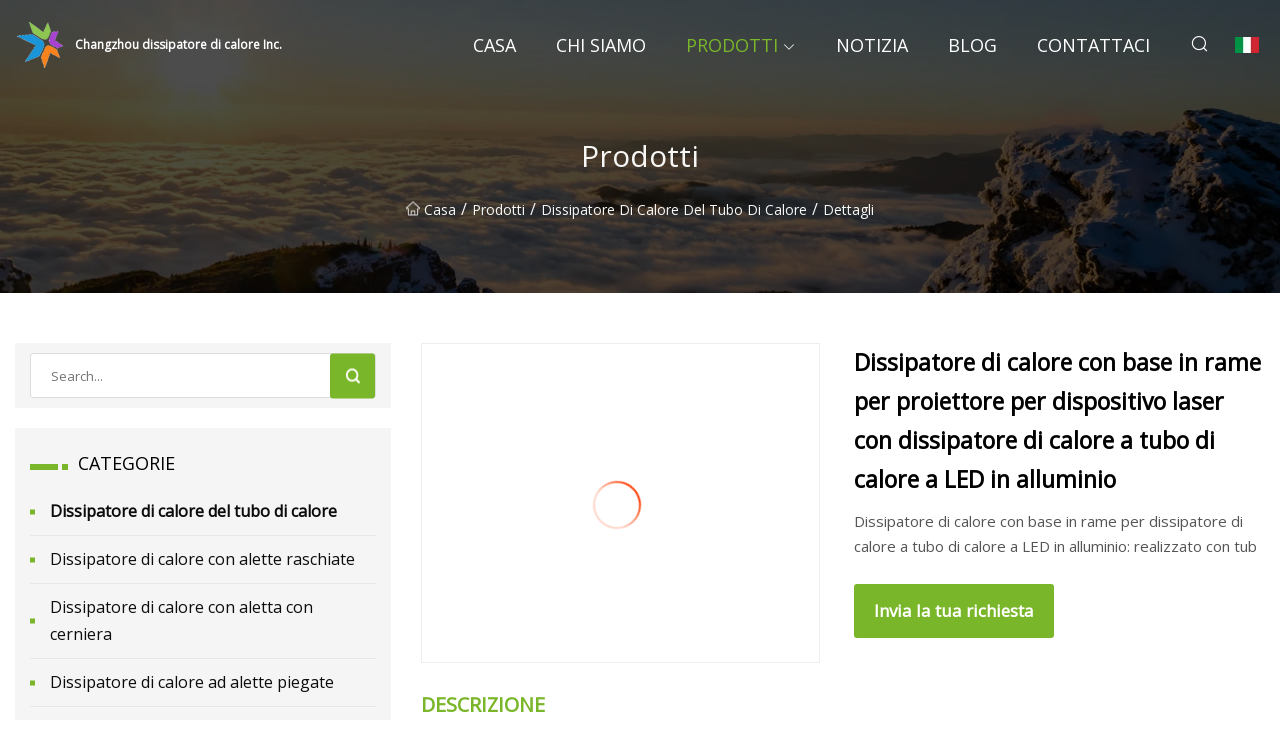

--- FILE ---
content_type: text/html; charset=utf-8
request_url: https://it.lybcsw.com/products/aluminum-led-heat-pipe-heatsink-laser-device-projector-copper-base-heat-sink.html
body_size: 5564
content:
<!doctype html>
<html lang="it">
<head>
<meta charset="utf-8" />
<title>Dissipatore di calore con base in rame per proiettore per dispositivo laser con dissipatore di calore a tubo di calore a LED in alluminio - Changzhou dissipatore di calore Inc.</title>
<meta name="description" content="Dissipatore di calore con base in rame per proiettore per dispositivo laser con dissipatore di calore a tubo di calore a LED in alluminio" />
<meta name="keywords" content="Dissipatore di calore con base in rame per proiettore per dispositivo laser con dissipatore di calore a tubo di calore a LED in alluminio" />
<meta name="viewport" content="width=device-width, initial-scale=1.0" />
<meta name="application-name" content="Changzhou dissipatore di calore Inc." />
<meta name="twitter:card" content="summary" />
<meta name="twitter:title" content="Dissipatore di calore con base in rame per proiettore per dispositivo laser con dissipatore di calore a tubo di calore a LED in alluminio - Changzhou dissipatore di calore Inc." />
<meta name="twitter:description" content="Dissipatore di calore con base in rame per proiettore per dispositivo laser con dissipatore di calore a tubo di calore a LED in alluminio" />
<meta name="twitter:image" content="https://it.lybcsw.com/uploads/s/6c5f3386e7d649ec90d4c2f6b5ed6281.webp" />
<meta http-equiv="X-UA-Compatible" content="IE=edge" />
<meta property="og:site_name" content="Changzhou dissipatore di calore Inc." />
<meta property="og:type" content="product" />
<meta property="og:title" content="Dissipatore di calore con base in rame per proiettore per dispositivo laser con dissipatore di calore a tubo di calore a LED in alluminio - Changzhou dissipatore di calore Inc." />
<meta property="og:description" content="Dissipatore di calore con base in rame per proiettore per dispositivo laser con dissipatore di calore a tubo di calore a LED in alluminio" />
<meta property="og:url" content="https://it.lybcsw.com/products/aluminum-led-heat-pipe-heatsink-laser-device-projector-copper-base-heat-sink.html" />
<meta property="og:image" content="https://it.lybcsw.com/uploads/s/6c5f3386e7d649ec90d4c2f6b5ed6281.webp" />
<link href="https://it.lybcsw.com/products/aluminum-led-heat-pipe-heatsink-laser-device-projector-copper-base-heat-sink.html" rel="canonical" />
<link href="https://it.lybcsw.com/uploadimg/ico55381.png" rel="shortcut icon" type="image/x-icon" />
<link href="https://fonts.googleapis.com" rel="preconnect" />
<link href="https://fonts.gstatic.com" rel="preconnect" crossorigin />
<link href="https://fonts.googleapis.com/css2?family=Open+Sans&display=swap" rel="stylesheet" />
<link href="/themes/sydney/toast.css" rel="stylesheet" />
<link href="/themes/sydney/green/style.css" rel="stylesheet" />
<link href="/themes/sydney/green/page.css" rel="stylesheet" />
<script type="application/ld+json">
[{
"@context": "https://schema.org/",
"@type": "BreadcrumbList",
"itemListElement": [{
"@type": "ListItem",
"name": "Casa",
"position": 1,
"item": "https://it.lybcsw.com/"},{
"@type": "ListItem",
"name": "Prodotti",
"position": 2,
"item": "https://it.lybcsw.com/products.html"},{
"@type": "ListItem",
"name": "Dissipatore di calore del tubo di calore",
"position": 3,
"item": "https://it.lybcsw.com/heat-pipe-heat-sink.html"},{
"@type": "ListItem",
"name": "Dissipatore di calore con base in rame per proiettore per dispositivo laser con dissipatore di calore a tubo di calore a LED in alluminio",
"position": 4,
"item": "https://it.lybcsw.com/products/aluminum-led-heat-pipe-heatsink-laser-device-projector-copper-base-heat-sink.html"
}]}]
</script>
<script type="text/javascript" src="//info.53hu.net/traffic.js?id=08a984h6ak"></script>
</head>
<body class="index">
<!-- header -->
<header>
  <div class="container">
    <div class="head-logo"><a href="/" title="Changzhou dissipatore di calore Inc."><img src="/uploadimg/logo55381.png" width="50" height="50" class="logo" alt="Changzhou dissipatore di calore Inc."><span>Changzhou dissipatore di calore Inc.</span></a></div>
    <div class="menu-btn"><em></em><em></em><em></em></div>
    <div class="head-content">
      <nav class="nav">
        <ul>
          <li><a href="/">Casa</a></li>
          <li><a href="/about-us.html">Chi siamo</a></li>
          <li class="active"><a href="/products.html">Prodotti</a><em class="iconfont icon-xiangxia"></em>
            <ul class="submenu">
              <li><a href="/heat-pipe-heat-sink.html">Dissipatore di calore del tubo di calore</a></li>
              <li><a href="/skived-fin-heat-sink.html">Dissipatore di calore con alette raschiate</a></li>
              <li><a href="/zipper-fin-heat-sink.html">Dissipatore di calore con aletta con cerniera</a></li>
              <li><a href="/folded-fin-heat-sink.html">Dissipatore di calore ad alette piegate</a></li>
              <li><a href="/cold-forged-heat-sink.html">Dissipatore di calore forgiato a freddo</a></li>
              <li><a href="/al-extrusion-heat-sink.html">Dissipatore di calore per estrusione AL</a></li>
              <li><a href="/vacuum-brazing-liquid-cold-plate.html">Piastra fredda liquida per brasatura sotto vuoto</a></li>
              <li><a href="/liquid-cold-plate-with-copper-tube.html">Piastra fredda liquida con tubo in rame</a></li>
              <li><a href="/heat-sink.html">Radiatore</a></li>
              <li><a href="/liquid-cold-plate.html">Piastra fredda liquida</a></li>
              <li><a href="/vapor-chamber.html">Camera di vapore</a></li>
              <li><a href="/bonded-heat-sink.html">Dissipatore di calore incollato</a></li>
            </ul>
          </li>
          <li><a href="/news.html">Notizia</a></li>
          <li><a href="/blog.html">Blog</a></li>
          <li><a href="/contact-us.html">Contattaci</a></li>
        </ul>
      </nav>
      <div class="head-search"><em class="iconfont icon-sousuo"></em></div>
      <div class="search-input">
        <input type="text" placeholder="Click Search" id="txtSearch" autocomplete="off">
        <div class="search-btn" onClick="SearchProBtn()"><em class="iconfont icon-sousuo" aria-hidden="true"></em></div>
      </div>
      <div class="languagelist">
        <div title="Language" class="languagelist-icon"><span>Language</span></div>
        <div class="languagelist-drop"><span class="languagelist-arrow"></span>
          <ul class="languagelist-wrap">
             <li class="languagelist-active"><a href="https://it.lybcsw.com/products/aluminum-led-heat-pipe-heatsink-laser-device-projector-copper-base-heat-sink.html"><img src="/themes/sydney/images/language/it.png" width="24" height="16" alt="Italiano" title="it">Italiano</a></li>
                                    <li>
                                        <a href="https://www.lybcsw.com/products/aluminum-led-heat-pipe-heatsink-laser-device-projector-copper-base-heat-sink.html">
                                            <img src="/themes/sydney/images/language/en.png" width="24" height="16" alt="English" title="en">
                                            English
                                        </a>
                                    </li>
                                    <li>
                                        <a href="https://fr.lybcsw.com/products/aluminum-led-heat-pipe-heatsink-laser-device-projector-copper-base-heat-sink.html">
                                            <img src="/themes/sydney/images/language/fr.png" width="24" height="16" alt="Français" title="fr">
                                            Français
                                        </a>
                                    </li>
                                    <li>
                                        <a href="https://de.lybcsw.com/products/aluminum-led-heat-pipe-heatsink-laser-device-projector-copper-base-heat-sink.html">
                                            <img src="/themes/sydney/images/language/de.png" width="24" height="16" alt="Deutsch" title="de">
                                            Deutsch
                                        </a>
                                    </li>
                                    <li>
                                        <a href="https://es.lybcsw.com/products/aluminum-led-heat-pipe-heatsink-laser-device-projector-copper-base-heat-sink.html">
                                            <img src="/themes/sydney/images/language/es.png" width="24" height="16" alt="Español" title="es">
                                            Español
                                        </a>
                                    </li>
                                    <li>
                                        <a href="https://pt.lybcsw.com/products/aluminum-led-heat-pipe-heatsink-laser-device-projector-copper-base-heat-sink.html">
                                            <img src="/themes/sydney/images/language/pt.png" width="24" height="16" alt="Português" title="pt">
                                            Português
                                        </a>
                                    </li>
                                    <li>
                                        <a href="https://ja.lybcsw.com/products/aluminum-led-heat-pipe-heatsink-laser-device-projector-copper-base-heat-sink.html"><img src="/themes/sydney/images/language/ja.png" width="24" height="16" alt="日本語" title="ja"> 日本語</a>
                                    </li>
                                    <li>
                                        <a href="https://ko.lybcsw.com/products/aluminum-led-heat-pipe-heatsink-laser-device-projector-copper-base-heat-sink.html"><img src="/themes/sydney/images/language/ko.png" width="24" height="16" alt="한국어" title="ko"> 한국어</a>
                                    </li>
                                    <li>
                                        <a href="https://ru.lybcsw.com/products/aluminum-led-heat-pipe-heatsink-laser-device-projector-copper-base-heat-sink.html"><img src="/themes/sydney/images/language/ru.png" width="24" height="16" alt="Русский" title="ru"> Русский</a>
                                    </li>
          </ul>
        </div>
      </div>
    </div>
  </div>
</header>
<main>
  <div class="inner-banner"><img src="/themes/sydney/images/inner-banner.webp" alt="Dissipatore di calore con base in rame per proiettore per dispositivo laser con dissipatore di calore a tubo di calore a LED in alluminio">
    <div class="inner-content">
      <h1>Prodotti</h1>
      <div class="inner-content-nav"><a href="/"><img src="/themes/sydney/images/pagenav-homeicon.webp" alt="Casa">Casa</a> / <a href="/products.html">Prodotti</a> / <a href="/heat-pipe-heat-sink.html">Dissipatore di calore del tubo di calore</a> / <span>Dettagli</span></div>
    </div>
  </div>
  <div class="container">
    <div class="page-main">
      <div class="page-aside">
        <div class="page-search">
          <input type="text" placeholder="Search..." id="txtSearch" autocomplete="off">
          <div class="page-search-btn" onClick="SearchProBtn()"><img src="/themes/sydney/images/page-search.webp" alt="search"></div>
        </div>
        <div class="page-categories">
          <div class="page-aside-item-title"><span class="wrie-style"></span>CATEGORIE</div>
          <div class="page-categories-menu">              <div class="act"><a href="/heat-pipe-heat-sink.html">Dissipatore di calore del tubo di calore</a></div>
              <div><a href="/skived-fin-heat-sink.html">Dissipatore di calore con alette raschiate</a></div>
              <div><a href="/zipper-fin-heat-sink.html">Dissipatore di calore con aletta con cerniera</a></div>
              <div><a href="/folded-fin-heat-sink.html">Dissipatore di calore ad alette piegate</a></div>
              <div><a href="/cold-forged-heat-sink.html">Dissipatore di calore forgiato a freddo</a></div>
              <div><a href="/al-extrusion-heat-sink.html">Dissipatore di calore per estrusione AL</a></div>
              <div><a href="/vacuum-brazing-liquid-cold-plate.html">Piastra fredda liquida per brasatura sotto vuoto</a></div>
              <div><a href="/liquid-cold-plate-with-copper-tube.html">Piastra fredda liquida con tubo in rame</a></div>
              <div><a href="/heat-sink.html">Radiatore</a></div>
              <div><a href="/liquid-cold-plate.html">Piastra fredda liquida</a></div>
              <div><a href="/vapor-chamber.html">Camera di vapore</a></div>
              <div><a href="/bonded-heat-sink.html">Dissipatore di calore incollato</a></div>
          </div>
        </div>
        <div class="page-product">
          <div class="page-aside-item-title"><span class="wrie-style"></span>PRODOTTO</div>
          <div class="page-product-bottom"><a href="/products/aluminum-alloy-plate-cooler-liquid-cold-plate-copper-tube-cooling-plate.html" class="page-product-item">
            <div class="page-product-img"><img src="/uploads/s/a391ba375bea42ff81c39322177cb932.webp" alt="Piastra di raffreddamento del tubo di rame con piastra fredda a piastra fredda in lega di alluminio"></div>
            <div class="page-product-text">
              <p>Piastra di raffreddamento del tubo di rame con piastra fredda a piastra fredda in lega di alluminio</p>
            </div></a><a href="/products/mwon-factory-odm-liquid-cold-plate-with-copper-tube-for-industrial-cooling-water-plate.html" class="page-product-item">
            <div class="page-product-img"><img src="/uploads/s/9ccf4ba98f784e70a8cc738977767882.webp" alt="Piastra fredda liquida Mwon Factory ODM con tubo in rame per piastra dell'acqua di raffreddamento industriale"></div>
            <div class="page-product-text">
              <p>Piastra fredda liquida Mwon Factory ODM con tubo in rame per piastra dell'acqua di raffreddamento industriale</p>
            </div></a><a href="/products/prototype-power-aluminum-liquid-cooled-plate-igbt-copper-tube-water-cold-plate.html" class="page-product-item">
            <div class="page-product-img"><img src="/uploads/s/e6e0bc69ef8f45beb0e426c98af9783b.webp" alt="Piastra fredda ad acqua con tubo in rame IGBT con piastra raffreddata a liquido in alluminio di potenza prototipo"></div>
            <div class="page-product-text">
              <p>Piastra fredda ad acqua con tubo in rame IGBT con piastra raffreddata a liquido in alluminio di potenza prototipo</p>
            </div></a><a href="/products/customized-hight-performance-stainless-steel-evaporator-shell-aluminum-liquid-coldcooledcooling-plate-heat-sink-with-copper-shell-and-tube-heat-exchanger.html" class="page-product-item">
            <div class="page-product-img"><img src="/uploads/s/b91ede6e4ab649adaa6ef1e42d3eec46.webp" alt="Dissipatore di calore personalizzato a piastra di raffreddamento/raffreddamento/raffreddamento liquido in alluminio con guscio dell'evaporatore in acciaio inossidabile ad alte prestazioni con scambiatore di calore a tubo e guscio in rame"></div>
            <div class="page-product-text">
              <p>Dissipatore di calore personalizzato a piastra di raffreddamento/raffreddamento/raffreddamento liquido in alluminio con guscio dell'evaporatore in acciaio inossidabile ad alte prestazioni con scambiatore di calore a tubo e guscio in rame</p>
            </div></a><a href="/products/battery-packs-customized-copper-tube-liquid-cold-cooling-plate-heat-exchange.html" class="page-product-item">
            <div class="page-product-img"><img src="/uploads/s/0d6e7bc6181545d49687c3a0659e1e24.webp" alt="Scambio termico a piastre di raffreddamento a freddo liquido personalizzato per pacchi batteria"></div>
            <div class="page-product-text">
              <p>Scambio termico a piastre di raffreddamento a freddo liquido personalizzato per pacchi batteria</p>
            </div></a>          </div>
        </div>
        <div class="page-inquiry" id="sendinquiry">
          <div class="page-aside-item-title"><span class="wrie-style"></span>Invia la tua richiesta</div>
          <div class="page-inquiry-bottom">
            <input type="hidden" id="in-domain" value="it.lybcsw.com">
            <input type="text" placeholder="Name" id="in-name">
            <input type="text" placeholder="Email*" id="in-email">
            <input type="text" placeholder="Phone" id="in-phone">
            <input type="text" placeholder="Message*" id="in-content">
            <div class="subbtn" id="SubmitName" onclick="SendInquiry()">INVIA</div>
          </div>
        </div>
      </div>
      <div class="page-content">
        <article>
          <div class="products">
            <div class="product-detail">
              <div class="top">
                <div class="top-left lazy-wrap"><img data-src="/uploads/s/6c5f3386e7d649ec90d4c2f6b5ed6281.webp" class="lazy" alt="Dissipatore di calore con base in rame per proiettore per dispositivo laser con dissipatore di calore a tubo di calore a LED in alluminio"><span class="lazy-load"></span></div>
                <div class="top-right">
                  <p class="title">Dissipatore di calore con base in rame per proiettore per dispositivo laser con dissipatore di calore a tubo di calore a LED in alluminio</p>
                  <p class="introduce">Dissipatore di calore con base in rame per dissipatore di calore a tubo di calore a LED in alluminio: realizzato con tub</p>
                  <a href="#sendinquiry" class="inquiry-btn">Invia la tua richiesta</a>
                </div>
              </div>
              <div class="product-detail-text">
                <p class="title">DESCRIZIONE</p>
                <h5>Informazioni basilari.</h5><table width="100%" border="1" cellpadding="0" cellspacing="0" class="table"><tbody><tr><td>Modello numero.</td><td>300 WPH</td></tr><tr><td>ODM</td><td>Disponibile</td></tr><tr><td>OEM</td><td>Disponibile</td></tr><tr><td>Pacchetto di trasporto</td><td>Busta di plastica + cartone</td></tr><tr><td>Specifica</td><td>300 W</td></tr><tr><td>Marchio</td><td>SDM o OEM</td></tr><tr><td>Origine</td><td>Cina</td></tr><tr><td>Codice SA</td><td>8548900090</td></tr><tr><td>Capacità produttiva</td><td>150000 pezzi/mese</td></tr></tbody></table><h5>Descrizione del prodotto</h5>Dissipatore di calore con base in rame per proiettore per dispositivo laser con dissipatore di calore a tubo di calore a LED in alluminio:<br> Realizzato con heatpipe e base in rame sinterizzato e alette in alluminio.  Sono disponibili molti dissipatori di calore adatti per prodotti con potenza compresa tra 60 W e 1600 W di diverse dimensioni. Produciamo dissipatori di calore ampiamente utilizzati nelle linee LED, linee di computer, comunicazioni, automobili e così via. OEM o ODM sono i benvenuti. Possiamo progettare e produrre dissipatori di calore in base alle esigenze del cliente.  Se disponi di progetti o campioni, possiamo realizzare stampi e organizzare la produzione in base alle informazioni sul prodotto.<br><br><strong><u><u>Applicazione:</u></u></strong><br><p><img src="/uploads/p/911f5b6be8a049b49607f62816915211.webp" alt="Aluminum LED Heat Pipe Heatsink Laser Device Projector Copper Base Heat Sink" width="1000px"></p><br><strong><u><u>FAQ</u></u></strong><br><strong><strong>D: Quando la tua azienda ha iniziato a produrre i prodotti?</strong></strong><br>A: Abbiamo iniziato dall'anno 2005.<br><strong><strong>D: Posso ricevere un campione gratuito?</strong></strong><br>R: Alcuni articoli sono gratuiti mentre altri devono essere pagati.<br><strong><strong>D: Qual è il tuo ordine minimo?</strong></strong><br>R: Di solito l'ordine minimo è di 10.000 USD per spedizione.<br>Può essere inferiore all'importo, in questo caso addebiteremo 400 USD aggiuntivi per le spese di spedizione locali.<br><strong><strong>D: Possiamo ordinare molti articoli per raggiungere il tuo ordine minimo di 10.000 USD?</strong></strong><br> R: Sì.  L'importo di 10.000 USD è per una spedizione ed è l'importo totale di tutti gli articoli.<br><strong><strong>D: Qual è il tempo di consegna?</strong></strong><br>R: Sono circa 25-30 giorni.<br><strong><strong>D: Quali sono i termini di pagamento?</strong></strong><br>R: Accettiamo T/T o LC.<br><strong><strong>D:Che certificazione hai?</strong></strong><br> A: Abbiamo CCC, certificazione CE per i nostri prodotti.  Se hai bisogno di altre certificazioni.  Fatecelo sapere e controlleremo se i nostri prodotti corrispondono.<br><strong><strong>D: Posso utilizzare il mio logo per il tuo prodotto?</strong></strong><br>A: Sì, il tuo logo può essere aggiunto al prodotto.<br><strong><strong>D: Ho i miei disegni, potresti realizzarli per noi?</strong></strong><brA:Yes, We can make molds and arrange production according to customer's drawings or samples. OEM or ODM is welcome.br>
                <div class="product-detail-inquiry">
                  <div class="sharewrap"></div><br>
                  <div class="page-select">
                    <div class="previous btn"><em class="iconfont icon-xiangzuo"></em></div>
                    <div class="content">
                      <div>
                        <p><a href="/products/copper-heat-pipe-cooling-module-folding-fin-module-heat-sink.html">Dissipatore di calore del modulo con alette pieghevoli del modulo di raffreddamento del tubo di calore in rame</a></p>
                      </div>
                      <div>
                        <p><a href="/products/factory-direct-sale-high-demand-street-light-heatsink-heat-pipe-aluminum-heat-sink.html">Dissipatore di calore in alluminio per tubi di calore con dissipatore di calore per illuminazione stradale ad alta richiesta di vendita diretta in fabbrica</a></p>
                      </div>
                    </div>
                    <div class="next btn"><em class="iconfont icon-xiangyou"></em></div>
                  </div>
                </div>
                <div class="product-detail-bottom">
                  <p class="title">Prodotti correlati</p>
                  <ul>
                    <li><a href="/products/cnc-machining-parts-radiator-manufacturing-custom-aluminum-heat-pipe-heatsink-air.html">
                      <div class="lazy-wrap"><img data-src="/uploads/s/ce9b23d2a2334ec8a178bd0153b2e46a.webp" class="lazy" alt="Parti meccaniche CNC Produzione di radiatori Tubi di calore in alluminio personalizzati Dissipatore di calore Aria"><span class="lazy-load"></span></div>
                      <p>Parti meccaniche CNC Produzione di radiatori Tubi di calore in alluminio personalizzati Dissipatore di calore Aria</p>
                    </a></li>
                    <li><a href="/products/aluminum-fin-and-copper-base-with-heat-pipes-server-heat-sink-for-intel-cpu.html">
                      <div class="lazy-wrap"><img data-src="/uploads/s/4742861d886246e7a6bf8fb612aa5833.webp" class="lazy" alt="Aletta in alluminio e base in rame con dissipatore di calore per server Heat Pipes per CPU Intel"><span class="lazy-load"></span></div>
                      <p>Aletta in alluminio e base in rame con dissipatore di calore per server Heat Pipes per CPU Intel</p>
                    </a></li>
                    <li><a href="/products/customized-zipper-fin-aluminum-extrusionstamped-heat-sink.html">
                      <div class="lazy-wrap"><img data-src="/uploads/s/024d80359beb49afa0c247c79f02bf12.webp" class="lazy" alt="Estrusione di alluminio con aletta con cerniera personalizzata/dissipatore di calore stampato"><span class="lazy-load"></span></div>
                      <p>Estrusione di alluminio con aletta con cerniera personalizzata/dissipatore di calore stampato</p>
                    </a></li>
                    <li><a href="/products/20w-cold-forged-aluminum-led-heat-sink.html">
                      <div class="lazy-wrap"><img data-src="/uploads/s/88c6047718c3443fa13c7b57b3942275.webp" class="lazy" alt="Dissipatore di calore LED in alluminio forgiato a freddo da 20 W"><span class="lazy-load"></span></div>
                      <p>Dissipatore di calore LED in alluminio forgiato a freddo da 20 W</p>
                    </a></li>
                  </ul>
                </div>
              </div>
            </div>
          </div>
        </article>
      </div>
    </div>
  </div>
</main>

<!-- footer -->
<footer>
  <div class="foot-top">
    <div class="container">
      <div class="left">
        <div class="title">La tua selezione perfetta per il campo da golf</div>
        <div class="text">Iscriviti alla nostra newsletter mensile per le ultime notizie e articoli</div>
      </div>
      <div class="right"><a href="/contact-us.html" class="more">Contattaci <em class="iconfont icon-zhixiangyou"></em></a></div>
    </div>
  </div>
  <div class="container">
    <div class="foot-item foot-item1">
      <div class="foot-title">CONDIVISIONE SOCIALE</div>
      <div class="foot-share">
        <a href="/" rel="nofollow" title="facebook"><em class="iconfont icon-facebook"></em></a>
        <a href="/" rel="nofollow" title="linkedin"><em class="iconfont icon-linkedin"></em></a>
        <a href="/" rel="nofollow" title="twitter"><em class="iconfont icon-twitter-fill"></em></a>
        <a href="/" rel="nofollow" title="youtube"><em class="iconfont icon-youtube"></em></a>
        <a href="/" rel="nofollow" title="instagram"><em class="iconfont icon-instagram"></em></a>
        <a href="/" rel="nofollow" title="TikTok"><em class="iconfont icon-icon_TikTok"></em></a>
      </div>
    </div>
    <div class="foot-item foot-item2">
      <div class="foot-title">LINK</div>
      <ul>
        <li><a href="/">Casa</a></li>
        <li><a href="/about-us.html">Chi siamo</a></li>
        <li><a href="/products.html">Prodotti</a></li>
        <li><a href="/news.html">Notizia</a></li>
        <li><a href="/blog.html">Blog</a></li>
        <li><a href="/contact-us.html">Contattaci</a></li>
        <li><a href="/sitemap.xml">Mappa del sito</a></li>
        <li><a href="/privacy-policy.html">Privacy Policy</a></li>
      </ul>
    </div>
    <div class="foot-item foot-item3">
      <div class="foot-title">CATEGORIE</div>
      <ul>
        <li><a href="/heat-pipe-heat-sink.html">Dissipatore di calore del tubo di calore</a></li>
        <li><a href="/skived-fin-heat-sink.html">Dissipatore di calore con alette raschiate</a></li>
        <li><a href="/zipper-fin-heat-sink.html">Dissipatore di calore con aletta con cerniera</a></li>
        <li><a href="/folded-fin-heat-sink.html">Dissipatore di calore ad alette piegate</a></li>
        <li><a href="/cold-forged-heat-sink.html">Dissipatore di calore forgiato a freddo</a></li>
        <li><a href="/al-extrusion-heat-sink.html">Dissipatore di calore per estrusione AL</a></li>
        <li><a href="/vacuum-brazing-liquid-cold-plate.html">Piastra fredda liquida per brasatura sotto vuoto</a></li>
        <li><a href="/liquid-cold-plate-with-copper-tube.html">Piastra fredda liquida con tubo in rame</a></li>
      </ul>
    </div>
    <div class="foot-item foot-item4">
      <div class="foot-title">AZIENDA PARTNER</div>
      <ul>
      </ul>
    </div>    
  </div>
  <div class="foot-copyright">
    <p>Copyright &copy; it.lybcsw.com, tutti i diritti riservati.&nbsp;&nbsp;&nbsp;&nbsp;<a href="sue@lybcsw.com" target=""><span class="__cf_email__" data-cfemail="ff8c8a9abf93869d9c8c88d19c9092">[email&#160;protected]</span></a></p>
  </div>
  <div class="gotop"><em class="iconfont icon-xiangshang"></em></div>
</footer>
 
<!-- script -->
<script data-cfasync="false" src="/cdn-cgi/scripts/5c5dd728/cloudflare-static/email-decode.min.js"></script><script src="/themes/sydney/js/jquery3.6.1.js"></script>
<script src="/themes/sydney/js/vanilla-lazyload.js"></script>
<script src="/themes/sydney/js/toast.js"></script>
<script src="/themes/sydney/js/share.js"></script>
<script src="/themes/sydney/js/style.js"></script>
<script src="/themes/sydney/js/page.js"></script>
<script src="/themes/sydney/js/axios.min.js"></script>
<script src="/themes/sydney/js/contact.js"></script>
<script defer src="https://static.cloudflareinsights.com/beacon.min.js/vcd15cbe7772f49c399c6a5babf22c1241717689176015" integrity="sha512-ZpsOmlRQV6y907TI0dKBHq9Md29nnaEIPlkf84rnaERnq6zvWvPUqr2ft8M1aS28oN72PdrCzSjY4U6VaAw1EQ==" data-cf-beacon='{"version":"2024.11.0","token":"0ca5c43a40cc45a9a3299d1bf8d3393c","r":1,"server_timing":{"name":{"cfCacheStatus":true,"cfEdge":true,"cfExtPri":true,"cfL4":true,"cfOrigin":true,"cfSpeedBrain":true},"location_startswith":null}}' crossorigin="anonymous"></script>
</body>
</html>
